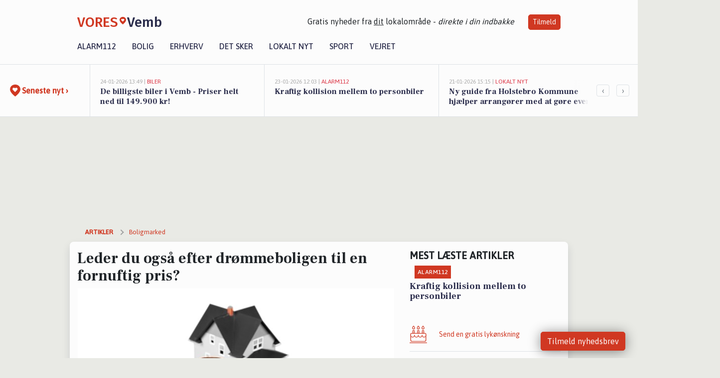

--- FILE ---
content_type: text/html; charset=utf-8
request_url: https://vores-vemb.dk/a/leder-du-ogsaa-efter-droemmeboligen-til-en-fornuftig-pris/7be99793-eccb-48f6-9930-a74919581764
body_size: 16956
content:


<!DOCTYPE html>
<html lang="da">
<head>
    <meta charset="utf-8" />
    <meta name="viewport" content="width=device-width, initial-scale=1.0" />
    <title>Leder du ogs&#xE5; efter dr&#xF8;mmeboligen til en fornuftig pris? | VORES Vemb</title>
    
    <link href='https://fonts.gstatic.com' rel='preconnect' crossorigin>
<link href='https://assets.vorescdn.dk' rel='preconnect' crossorigin>
    <link rel="manifest" href="/manifest.json">
        <meta name="description" content="Leder du ogs&#xE5; efter dr&#xF8;mmeboligen til en fornuftig pris?" />


    <link rel="canonical" href="https://vores-vemb.dk/a/leder-du-ogsaa-efter-droemmeboligen-til-en-fornuftig-pris/7be99793-eccb-48f6-9930-a74919581764">


<meta property="fb:app_id" content="603210533761694" />
    <meta property="fb:pages" content="100726588203156" />
        <meta property="og:type" content="article" />
        <meta property="og:image" content="https://assets.vorescdn.dk/vores-by/c58a5ab6-2fb9-41f4-b172-2ad288f37b8d.jpg?width=1200&amp;height=630&amp;mode=pad&amp;bgcolor=FFFFFF&amp;scale=both" />
        <meta property="article:published_date" content="2023-05-31T07:38:08" />
        <meta property="article:author" content="S&#xF8;ren Schr&#xF8;der Rasmussen " />

    <script type="application/ld+json">
        {"@context":"https://schema.org","@type":"NewsArticle","mainEntityOfPage":{"@type":"WebPage","@id":"https://vores-vemb.dk/a/leder-du-ogsaa-efter-droemmeboligen-til-en-fornuftig-pris/7be99793-eccb-48f6-9930-a74919581764"},"headline":"Leder du også efter drømmeboligen til en fornuftig pris?","image":["https://assets.vorescdn.dk/vores-by/c58a5ab6-2fb9-41f4-b172-2ad288f37b8d.jpg"],"datePublished":"2023-05-31T07:38:08","dateModified":null,"author":{"@type":"Person","name":"Søren Schrøder Rasmussen "},"publisher":{"@type":"Organization","name":"VORES Vemb","logo":{"@type":"ImageObject","url":"https://vores-vemb.dk/img/logo/site_square.png"}}}
    </script>



    <meta name="facebook-domain-verification" content="851paqhsle8tqfuupsv64xcg1yd2rv" />

    
<link rel="icon" type="image/png" href="/img/icons/icon-152x152.png" />
<link rel="apple-touch-icon" type="image/png" href="/favicon.png" />

<link rel="preload" as="style" href="https://fonts.googleapis.com/css?family=Frank&#x2B;Ruhl&#x2B;Libre:400,700|Asap:400,500|Fira&#x2B;Sans:500|Merriweather:400&amp;display=swap">
<link href="https://fonts.googleapis.com/css?family=Frank&#x2B;Ruhl&#x2B;Libre:400,700|Asap:400,500|Fira&#x2B;Sans:500|Merriweather:400&amp;display=swap" rel="stylesheet" />

<link rel="preload" as="style" href="/dist/main.css?v=4lVlcf_nVVhS9k3-PzDma9gPCqVzZa-xwe6Z3nUGu-A">
<link rel="stylesheet" href="/dist/main.css?v=4lVlcf_nVVhS9k3-PzDma9gPCqVzZa-xwe6Z3nUGu-A" />
        <script type="text/javascript">
        window.dataLayer = window.dataLayer || [];
        window.dataLayer.push({
            dlv_page_type: "artikel_vip",
            dlv_category: "Boligmarked",
            dlv_source: "Boliga.dk"
        });
    </script>

    
    
<script>
var voresConfiguration = {"modules":["floating-subscribe"],"site":{"name":"Vemb","siteName":"VORES Vemb","hostname":"vores-vemb.dk","facebookPageId":100726588203156,"instagramHandle":""},"bannerPlaceholder":{"salesEmail":"salg@voresdigital.dk?subject=Henvendelse fra VORES Vemb","logo":"https://assets.vorescdn.dk/remote/vores-vemb.dk/img/logo/site.png?width=250"},"facebookAppId":"603210533761694","googleSignInClientId":"643495767278-bqenl96m5li36d9c3e1a1ujch1giorgn.apps.googleusercontent.com","products":{"groceryPlusProductId":"832729fc-0197-4a09-a829-2ad24ec33c74"},"csrf":"CfDJ8FuIb0WNFg9DhYJimJMeEWjOAXldfCPs-9wn3xHJBIPTQ_nEnqTM6SlLRB02sMZSrIQl-S0pWJO-5nzdkeSufWC51cIZE8LtIjl5LBbnb8QvUL--Ul3jaKyu4cfnMKJL4zWAImrAgmulJo0_z9mya70","gtmId":"GTM-PMFG7C7"}
</script>

<script src="/dist/essentials-bundle.js?v=hjEg4_jAEA1nYcyRynaMY4wTMfjlzT6aiRLaBhOhzEo" defer></script>
    
<script type="text/javascript">
var utag_data = {
}
</script>
<!-- Loading script asynchronously -->
<script type="text/javascript">
    (function(a,b,c,d){
    a='//tags.tiqcdn.com/utag/jysk-fynske-medier/partners/prod/utag.js';
    b=document;c='script';d=b.createElement(c);d.src=a;d.type='text/java'+c;d.async=true;
    a=b.getElementsByTagName(c)[0];a.parentNode.insertBefore(d,a);
    })();
</script>


<script async='async' src='//macro.adnami.io/macro/hosts/adsm.macro.voresdigital.dk.js'></script>


<script src="//zrzzqdBnFEBxKXGb4.ay.delivery/manager/zrzzqdBnFEBxKXGb4" type="text/javascript" referrerpolicy="no-referrer-when-downgrade"></script>


<script>window.googletag = window.googletag || {cmd: []};</script>
<script>
    googletag.cmd.push(function(){
        googletag.pubads().setTargeting('vd_page', "vores-vemb.dk");
googletag.pubads().setTargeting('vd_category', "boligmarked");googletag.pubads().setTargeting('vd_type', "artikel_vip");    });
</script>
</head>
<body>
    

<div class="d-flex flex-column">
    

<header class="" id="header">
    <nav class="navbar navbar-expand-md navbar-light sticky ">
        <div class="container">
            <div class="d-flex flex-wrap align-items-center w-100 justify-content-between">
                    <a class="logo" href="/">
        <span>VORES</span><div class="logo-icon"><img alt="" src="/img/logo/homeheart.svg" aria-hidden="true" /></div><span>Vemb</span>
                    </a>
                    <burger-menu></burger-menu>
                    <div class="d-none d-lg-block">
                        <span>Gratis nyheder fra <u>dit</u> lokalområde - <i>direkte i din indbakke</i></span>
                        <button onclick="vmh.showSubscribeModal('Header')" class="ml-4 btn btn-sm btn-primary">Tilmeld</button>
                    </div>
            </div>
                <div class="d-flex flex-wrap align-items-center">
                    
                    <div class="collapse navbar-collapse text-right text-md-center" id="navbarMenu">
                        <ul class="navbar-nav mr-auto mt-2 mt-lg-0">

                            <li class="nav-item">
                                <a class="nav-link" href="/alarm112">
                                    Alarm112
                                </a>
                            </li>
                            <li class="nav-item">
                                <a class="nav-link" href="/bolig">
                                    Bolig
                                </a>
                            </li>
                            <li class="nav-item" site="Site">
                                <a class="nav-link" href="/erhverv">
                                    Erhverv
                                </a>
                            </li>
                            <li class="nav-item">
                                <a class="nav-link" href="/detsker">
                                    Det sker
                                </a>
                            </li>
                            <li class="nav-item">
                                <a class="nav-link" href="/lokaltnyt">
                                    Lokalt nyt
                                </a>
                            </li>
                            <li class="nav-item">
                                <a class="nav-link" href="/sport">
                                    Sport
                                </a>
                            </li>
                            <li class="nav-item align-middle">
                                
                            </li>
                            <li class="nav-item align-middle">
                                <a class="nav-link align-items-center" href="/vejret">
                                    Vejret
                                </a>
                            </li>
                        </ul>
                    </div>
                </div>
        </div>
    </nav>
</header>
    <div class="d-flex flex-column flex-grow-1">
        <div class="flex-grow-1">
                
<div class="news-bar">
    <!-- Label section -->
    <div class="news-bar-label">
        <a class="article-icon" href="/artikler">
            <b class="news-title">Seneste nyt &rsaquo;</b>
        </a>
    </div>

    <!-- News slider section -->
    <div class="news-slider">
            <a class="article-link" href="/artikler?contentId=e4d71123-cdf9-4329-ad5d-15006d0bc96b" ga-track-kpi="" data-action="click_article" data-itemid="e4d71123-cdf9-4329-ad5d-15006d0bc96b" data-itemtype="Content" data-itemcategory="Biler" data-placement="1" data-container="news_bar_preview">
                <div class="news-bar-item" ga-track-impression="" data-itemid="e4d71123-cdf9-4329-ad5d-15006d0bc96b" data-itemtype="Content" data-itemcategory="Biler" data-placement="1" data-container="news_bar_preview">
                    <div class="timeago">24-01-2026 13:49 | </div>
                    <div class="category">Biler</div>
                    <b class="news-title">De billigste biler i Vemb - Priser helt ned til 149.900 kr!</b>
                </div>
            </a>
            <a class="article-link" href="/artikler?contentId=79abc630-0570-477b-885b-e9bac4582540" ga-track-kpi="" data-action="click_article" data-itemid="79abc630-0570-477b-885b-e9bac4582540" data-itemtype="Content" data-itemcategory="Alarm112" data-placement="2" data-container="news_bar_preview">
                <div class="news-bar-item" ga-track-impression="" data-itemid="79abc630-0570-477b-885b-e9bac4582540" data-itemtype="Content" data-itemcategory="Alarm112" data-placement="2" data-container="news_bar_preview">
                    <div class="timeago">23-01-2026 12:03 | </div>
                    <div class="category">Alarm112</div>
                    <b class="news-title">Kraftig kollision mellem to personbiler</b>
                </div>
            </a>
            <a class="article-link" href="/artikler?contentId=1cacc73a-c295-499d-8716-65f985dda4ad" ga-track-kpi="" data-action="click_article" data-itemid="1cacc73a-c295-499d-8716-65f985dda4ad" data-itemtype="Content" data-itemcategory="Lokalt nyt" data-placement="3" data-container="news_bar_preview">
                <div class="news-bar-item" ga-track-impression="" data-itemid="1cacc73a-c295-499d-8716-65f985dda4ad" data-itemtype="Content" data-itemcategory="Lokalt nyt" data-placement="3" data-container="news_bar_preview">
                    <div class="timeago">21-01-2026 15:15 | </div>
                    <div class="category">Lokalt nyt</div>
                    <b class="news-title">Ny guide fra Holstebro Kommune hj&#xE6;lper arrang&#xF8;rer med at g&#xF8;re events mere klimavenlige</b>
                </div>
            </a>
            <a class="article-link" href="/artikler?contentId=52c7b0f6-4c31-4245-b36b-4adc18317c21" ga-track-kpi="" data-action="click_article" data-itemid="52c7b0f6-4c31-4245-b36b-4adc18317c21" data-itemtype="Content" data-itemcategory="Boligmarked" data-placement="4" data-container="news_bar_preview">
                <div class="news-bar-item" ga-track-impression="" data-itemid="52c7b0f6-4c31-4245-b36b-4adc18317c21" data-itemtype="Content" data-itemcategory="Boligmarked" data-placement="4" data-container="news_bar_preview">
                    <div class="timeago">21-01-2026 13:00 | </div>
                    <div class="category">Boligmarked</div>
                    <b class="news-title">Top 6 over dyreste boliger til salg i Vemb. Priser op til 3.345.000 kr</b>
                </div>
            </a>
            <a class="article-link" href="/artikler?contentId=413b0e49-ba1c-4186-b56e-540d3784f662" ga-track-kpi="" data-action="click_article" data-itemid="413b0e49-ba1c-4186-b56e-540d3784f662" data-itemtype="Content" data-itemcategory="Alarm112" data-placement="5" data-container="news_bar_preview">
                <div class="news-bar-item" ga-track-impression="" data-itemid="413b0e49-ba1c-4186-b56e-540d3784f662" data-itemtype="Content" data-itemcategory="Alarm112" data-placement="5" data-container="news_bar_preview">
                    <div class="timeago">21-01-2026 12:03 | </div>
                    <div class="category">Alarm112</div>
                    <b class="news-title">Drabssag fra Holstebro asylcenter i retten</b>
                </div>
            </a>
            <a class="article-link" href="/artikler?contentId=23c9e8bc-228a-46ce-a030-0196a3b1cea1" ga-track-kpi="" data-action="click_article" data-itemid="23c9e8bc-228a-46ce-a030-0196a3b1cea1" data-itemtype="Content" data-itemcategory="Lokalt nyt" data-placement="6" data-container="news_bar_preview">
                <div class="news-bar-item" ga-track-impression="" data-itemid="23c9e8bc-228a-46ce-a030-0196a3b1cea1" data-itemtype="Content" data-itemcategory="Lokalt nyt" data-placement="6" data-container="news_bar_preview">
                    <div class="timeago">20-01-2026 09:16 | </div>
                    <div class="category">Lokalt nyt</div>
                    <b class="news-title">Stadionhallen i Holstebro f&#xE5;r st&#xF8;tte til modernisering og deltager i landsd&#xE6;kkende kampagne for fremtidens idr&#xE6;tshaller</b>
                </div>
            </a>
            <a class="article-link" href="/artikler?contentId=3396baa6-d70b-4f8e-88a2-926d00e98acb" ga-track-kpi="" data-action="click_article" data-itemid="3396baa6-d70b-4f8e-88a2-926d00e98acb" data-itemtype="Content" data-itemcategory="Lokalt nyt" data-placement="7" data-container="news_bar_preview">
                <div class="news-bar-item" ga-track-impression="" data-itemid="3396baa6-d70b-4f8e-88a2-926d00e98acb" data-itemtype="Content" data-itemcategory="Lokalt nyt" data-placement="7" data-container="news_bar_preview">
                    <div class="timeago">19-01-2026 11:22 | </div>
                    <div class="category">Lokalt nyt</div>
                    <b class="news-title">Sportsgalla 2025 hylder Holstebros sportsstjerner med prisfest, underholdning og gratis billetter</b>
                </div>
            </a>
            <a class="article-link" href="/artikler?contentId=43f4b75d-0af6-4453-bd21-e57e2bdb01b4" ga-track-kpi="" data-action="click_article" data-itemid="43f4b75d-0af6-4453-bd21-e57e2bdb01b4" data-itemtype="Content" data-itemcategory="Lokalt nyt" data-placement="8" data-container="news_bar_preview">
                <div class="news-bar-item" ga-track-impression="" data-itemid="43f4b75d-0af6-4453-bd21-e57e2bdb01b4" data-itemtype="Content" data-itemcategory="Lokalt nyt" data-placement="8" data-container="news_bar_preview">
                    <div class="timeago">19-01-2026 09:16 | </div>
                    <div class="category">Lokalt nyt</div>
                    <b class="news-title">Holstebros sidste postkasse s&#xE6;ttes p&#xE5; auktion til fordel for Danmarks Indsamling 2026</b>
                </div>
            </a>
            <a class="article-link" href="/artikler?contentId=b9498042-7dfd-42c3-9b4c-471f477c8bf8" ga-track-kpi="" data-action="click_article" data-itemid="b9498042-7dfd-42c3-9b4c-471f477c8bf8" data-itemtype="Content" data-itemcategory="Boligmarked" data-placement="9" data-container="news_bar_preview">
                <div class="news-bar-item" ga-track-impression="" data-itemid="b9498042-7dfd-42c3-9b4c-471f477c8bf8" data-itemtype="Content" data-itemcategory="Boligmarked" data-placement="9" data-container="news_bar_preview">
                    <div class="timeago">18-01-2026 15:01 | </div>
                    <div class="category">Boligmarked</div>
                    <b class="news-title">Big&#xE5;rdsvej 51 i Vemb er solgt for 745.000 - se k&#xF8;beren og 2 andre solgte boliger</b>
                </div>
            </a>
            <a class="article-link" href="/artikler?contentId=a2f2cec3-2f78-45bd-ab82-4b02e32c2a9f" ga-track-kpi="" data-action="click_article" data-itemid="a2f2cec3-2f78-45bd-ab82-4b02e32c2a9f" data-itemtype="Content" data-itemcategory="Boligmarked" data-placement="10" data-container="news_bar_preview">
                <div class="news-bar-item" ga-track-impression="" data-itemid="a2f2cec3-2f78-45bd-ab82-4b02e32c2a9f" data-itemtype="Content" data-itemcategory="Boligmarked" data-placement="10" data-container="news_bar_preview">
                    <div class="timeago">18-01-2026 10:00 | </div>
                    <div class="category">Boligmarked</div>
                    <b class="news-title">Vestergade 12 er til salg for kun 275.000 kr.: Se de billigste boliger til salg i Vemb her</b>
                </div>
            </a>
    </div>

        <!-- Navigation section -->
        <div class="news-bar-navigation">
            <button class="btn btn-outline-secondary" onclick="scrollNewsBar(-350)">&lsaquo;</button>
            <button class="btn btn-outline-secondary" onclick="scrollNewsBar(350)">&rsaquo;</button>
        </div>
</div>
            <div class="container pt-3">
                            <div class="step_sticky step_sticky_left">
    <div data-ay-manager-id="div-gpt-ad-sticky_1">
        <script type="text/javascript">
            window.ayManagerEnv = window.ayManagerEnv || { cmd : []};
            window.ayManagerEnv.cmd.push(function() {
                ayManagerEnv.display("div-gpt-ad-sticky_1");
            });
        </script>
    </div>
</div>
                            <div class="step_sticky step_sticky_right">
    <div data-ay-manager-id="div-gpt-ad-sticky_2">
        <script type="text/javascript">
            window.ayManagerEnv = window.ayManagerEnv || { cmd : []};
            window.ayManagerEnv.cmd.push(function() {
                ayManagerEnv.display("div-gpt-ad-sticky_2");
            });
        </script>
    </div>
</div>
                            
<div class="step_billboard">
    <div data-ay-manager-id="div-gpt-ad-billboard_1">
        <script type="text/javascript">
            window.ayManagerEnv = window.ayManagerEnv || { cmd : []};
            window.ayManagerEnv.cmd.push(function() {
                ayManagerEnv.display("div-gpt-ad-billboard_1");
            });
        </script>
    </div>
</div>
                

<div class="vip-page my-3">
    <div class="row">
        <div class="container">

                
    <div class="row breadcrumbs py-2">
        <div class="col">
            <ol itemscope itemtype="http://schema.org/BreadcrumbList" class="list-unstyled my-0 col d-flex">
                <li itemprop="itemListElement" itemscope itemtype="http://schema.org/ListItem">
                    <a href="/artikler" itemid="/artikler" class="section" itemscope itemtype="http://schema.org/Thing" itemprop="item">
                        <span itemprop="name">Artikler</span>
                    </a>
                    <meta itemprop="position" content="1" />
                </li>
                    <li class="" itemprop="itemListElement" itemscope itemtype="http://schema.org/ListItem">
                            <a href="/artikler/boligmarked" itemid="/artikler/boligmarked" itemscope itemtype="http://schema.org/Thing" itemprop="item">
                                <span itemprop="name">Boligmarked</span>
                            </a>
                        <meta itemprop="position" content="2" />
                    </li>
                    <li class="sr-only" itemprop="itemListElement" itemscope itemtype="http://schema.org/ListItem">
                            <span itemid="/a/leder-du-ogsaa-efter-droemmeboligen-til-en-fornuftig-pris/7be99793-eccb-48f6-9930-a74919581764" itemscope itemtype="http://schema.org/Thing" itemprop="item">
                                <span itemprop="name">Leder du ogs&#xE5; efter dr&#xF8;mmeboligen til en fornuftig pris?</span>
                            </span>
                        <meta itemprop="position" content="3" />
                    </li>
            </ol>
        </div>
    </div>

        </div>
    </div>


    <div class="row">
        <div class="container bg-white shadow pb-4 default-container-padding">
            <div class="row mt-3">
                <div class="col-12 col-lg-8">
                    <article id="7be99793-eccb-48f6-9930-a74919581764" class="propertyauctionarticle desktop" data-id="7be99793-eccb-48f6-9930-a74919581764"
         data-category="Boligmarked" data-assets='[{"id":"c58a5ab6-2fb9-41f4-b172-2ad288f37b8d","width":1250,"height":800}]'>
    <h1>
        Leder du ogs&#xE5; efter dr&#xF8;mmeboligen til en fornuftig pris?
    </h1>


            <div class="cover-img-container">
                <img class="cover-img" src="https://assets.vorescdn.dk/vores-by/c58a5ab6-2fb9-41f4-b172-2ad288f37b8d.jpg?width=635&amp;height=357&amp;mode=pad&amp;bgcolor=FFFFFF&amp;scale=both" srcset="https://assets.vorescdn.dk/vores-by/c58a5ab6-2fb9-41f4-b172-2ad288f37b8d.jpg?width=1270&amp;height=714&amp;mode=pad&amp;bgcolor=FFFFFF&amp;scale=both 2x, https://assets.vorescdn.dk/vores-by/c58a5ab6-2fb9-41f4-b172-2ad288f37b8d.jpg?width=635&amp;height=357&amp;mode=pad&amp;bgcolor=FFFFFF&amp;scale=both 1x" data-assetid="c58a5ab6-2fb9-41f4-b172-2ad288f37b8d" />
               
            </div>
    <div class="col-12 d-flex editor py-2 mt-1 mb-1 border-bottom border-top pl-0 align-items-center">
            <img alt="Profilbillede" class="mr-3 flex-shrink-0 rounded-circle" width="50" height="50" data-src="https://assets.vorescdn.dk/vores-by/8514502d-ff0e-45bd-ad61-27942d146e0a.jpg?width=50&amp;height=50&amp;mode=crop" data-srcset="https://assets.vorescdn.dk/vores-by/8514502d-ff0e-45bd-ad61-27942d146e0a.jpg?width=100&amp;height=100&amp;mode=crop 2x, https://assets.vorescdn.dk/vores-by/8514502d-ff0e-45bd-ad61-27942d146e0a.jpg?width=50&amp;height=50&amp;mode=crop 1x" data-assetid="8514502d-ff0e-45bd-ad61-27942d146e0a" />
            <div class="d-flex flex-column justify-content-center">
                <span class="article-author">S&#xF8;ren Schr&#xF8;der Rasmussen </span>
            </div>
            <div class="d-flex flex-wrap justify-content-end align-items-center" style="margin-left: auto;">

                
<a class="btn btn-sm btn-primary d-flex align-items-center justify-content-center" id="shareLinkBtn" style="white-space: nowrap" title="Del på Facebook" onclick="vmh.shareLink('https%3A%2F%2Fvores-vemb.dk%2Fa%2Fleder-du-ogsaa-efter-droemmeboligen-til-en-fornuftig-pris%2F7be99793-eccb-48f6-9930-a74919581764')">
	Del artikel <img alt="Del på facebook" class="ml-2" style="height: 18px;width: 18px;" src="/img/icons/icon-share-white.svg" />
</a>


            </div>
    </div>
    <div class="d-flex flex-wrap justify-content-between">
            <div>
                <img src="/img/icons/clock-icon.svg" alt="dato" style="height: 11px; width: 11px" />
                <time itemprop="dateCreated datePublished"
                      datetime="2023-05-31T05:38:08Z"
                      class="text-muted">
                    Onsdag d. 31. maj 2023 - kl. 07:38
                </time>
            </div>
    </div>
    <br />

    <div class="article-content">
        
        

<p>
	Her får du muligheden for at få fingeren på pulsen i markedet for tvangsauktioner og se de udvalgte boliger fra den kommende auktionsliste i Vemb.
</p>
<p>
	<strong>
		Den auktionerede bolig er en Villa i Vemb sat på tvangsauktion.
	</strong>
</p>
<p>
	Villaen	har en offentlighed ejendomsværdi på 310.000 kr og ønsker du at byde, skal du møde op til tvangsauktionen den 7. juni i Fogedretten i Holstebro.
</p>
<p>
	Viser det sig, at denne villa bliver solgt i en almindelig frihandel eller, at ejeren indgår en aftale med panthaverne, inden tvangsauktionen afholdes, bliver tvangsauktionen aflyst.
</p>

<p>
		Den 16. maj blev denne villa annonceret i Statstidende på Tvangsauktioner.dk.<br />
	Ønsker du yderligere oplysninger og materiale om ejendommen, finder du det <a href="https://www.boliga.dk/bolig/1993878" target="_blank" rel="noopener">her</a>.
</p>
<p>
	Bemærk de andre, særlige regler, når man byder på en tvangsauktion. For eksempel skal man, udover boligprisen, også betale en del af købesummen.
</p>
<p>
	Er du i tvivl om, hvordan det foregår, kan du læse mere <a href="https://www.boliga.dk/artikel/undgaa-faldgruberne-saadan-handler-du-paa-tvangsauktion" target="_blank" rel="noopener">her</a>
</p>

    </div>
    
            <div class="d-flex flex-wrap justify-content-between">
                <small class="text-muted">Denne artikel er skrevet af S&#xF8;ren Schr&#xF8;der Rasmussen  og data er automatisk hentet fra eksterne kilder, herunder Boliga.dk.</small>
            </div>


        <div class="d-flex flex-wrap justify-content-between">
                <small class="text-muted">Kilde: <a target="_blank" href="https://boliga.dk">Boliga.dk</a></small>
        </div>




        
    <div class="d-flex justify-content-center py-3 pb-5 w-100">
        <a class="b4nn3r w300_h160"
           aria-hidden="true"
           title="Reklame"
           href="https://www.lagersalg.com/?utm_source=vores-vemb.dk&amp;utm_medium=banner"
           rel="noopener nofollow"
           target="_blank"
           data-background="https://assets.vorescdn.dk/vores-by/d19e68de-c90f-4037-8a36-804ae5516b95.jpg?width=300&amp;height=160&amp;mode=crop&amp;bgcolor=FFFFFF"
           data-backgroundretina="https://assets.vorescdn.dk/vores-by/d19e68de-c90f-4037-8a36-804ae5516b95.jpg?width=600&amp;height=320&amp;mode=crop&amp;bgcolor=FFFFFF"
           data-id="ad99ed60-9348-4794-a9e8-2452d117975e"
           data-track="True"
           data-allowduplicates="False"
           data-onlyshowbannersfrombusinesseswithproductid="">
        </a>

</div>

</article>

                    <div class="row justify-content-center border-top py-3">
                        <div class="col-md-6 col-sm my-2">
                            <email-signup-widget 
    data-location="Article" 
    ></email-signup-widget>
                        </div>
                    </div>

                </div>
                <div class="col-12 col-lg-4 order-2 order-md-1">
                    
                        <div>
                                <h5 class="text-uppercase font-weight-bold pb-3">Mest læste artikler</h5>
        <div class="row pb-3 mb-3">
            <div class="col">
                

<a class="top-story article-link h-100" href="/a/kraftig-kollision-mellem-to-personbiler/79abc630-0570-477b-885b-e9bac4582540" ga-track-impression="" data-itemid="79abc630-0570-477b-885b-e9bac4582540" data-itemtype="Content" data-itemcategory="Alarm112" data-container="medium_article_preview" ga-track-kpi="" data-action="click_article">
    <div class="top-story-header">
        <div class="img-container">
            <div class="img-bg " data-background="https://assets.vorescdn.dk:443/vores-intet-foto.png?width=300&amp;height=169&amp;mode=max&amp;bgcolor=FFFFFF&amp;quality=90&amp;c.focus=faces" data-backgroundretina="https://assets.vorescdn.dk:443/vores-intet-foto.png?width=600&amp;height=338&amp;mode=max&amp;bgcolor=FFFFFF&amp;quality=90&amp;c.focus=faces">
            </div>
        </div>

        <div class="categories">   
                <div class="category">Alarm112</div>
        </div>
        
    </div>

    <h2 class="mt-3 mb-0">Kraftig kollision mellem to personbiler</h2>
</a>
            </div>
        </div>

                        </div>
                    
                    <div class="w-100 border-bottom py-3">
                        <a class="d-flex align-items-center cta" href="/brugerindhold/opret-lykoenskning">
                            <img class="mr-4" alt="lykønskning" src="/img/icons/icon-lykkeoenskning.svg" />
                            <span class="flex-grow-1">
                                Send en gratis lykønskning
                            </span>
                        </a>
                    </div>
                    <div class="w-100 border-bottom py-3">
                        <a class="d-flex align-items-center cta" href="/opret-mindeside">
                            <img class="mr-4" alt="mindeord" src="/img/icons/icon-mindeord.svg" />
                            <span class="flex-grow-1">
                                Opret mindeside
                            </span>
                        </a>
                    </div>
                    <div class="w-100 py-3">
                        <a class="d-flex align-items-center cta" href="/brugerindhold/opret-nyhed">
                            <img class="mr-4" alt="læserbidrag" src="/img/icons/icon-laeserbidrag.svg" />
                            <span class="flex-grow-1">
                                Indsend dit læserbidrag
                            </span>
                        </a>
                    </div>
                    <facebook-carousel data-breakpoints='{
                  "540": {
                    "slidesPerView": 2
                  },
                  "758": {
                    "slidesPerView": 3
                  },
                  "960": {
                    "slidesPerView": 1
                  }
                }'
                    data-container="facebook_post_carousel"></facebook-carousel>
                    <div class="mb-3">
                        <div class="w-100 d-flex justify-content-center border-bottom py-4">
        <div class="b4nn3r lazy w300_h160"
             data-size="w300_h160"
             data-placement=""
             data-allowplaceholder="False"
             data-onlyshowbannersfrombusinesseswithproductid="">
        </div>

</div>
                    </div>
                        
<div class="step_rectangle">
    <div data-ay-manager-id="div-gpt-ad-rectangle_1">
        <script type="text/javascript">
            window.ayManagerEnv = window.ayManagerEnv || { cmd : []};
            window.ayManagerEnv.cmd.push(function() {
                ayManagerEnv.display("div-gpt-ad-rectangle_1");
            });
        </script>
    </div>
</div>
                </div>
                    <div class="col-12 order-1 order-md-2">
                            
<div class="step_billboard">
    <div data-ay-manager-id="div-gpt-ad-billboard_2">
        <script type="text/javascript">
            window.ayManagerEnv = window.ayManagerEnv || { cmd : []};
            window.ayManagerEnv.cmd.push(function() {
                ayManagerEnv.display("div-gpt-ad-billboard_2");
            });
        </script>
    </div>
</div>
                    </div>
                <div class="col-12 order-3 order-md-3">
                    <div class="row mt-3">
                        <div class="col-12 col-lg-8">
                            
<div class="article-stream" style="padding-right: 5px; padding-left: 5px">
    
    <div class="mb-5">
        <div class="row">
            <div class="col">
                

<a class="cover-story article-link desktop" href="/a/de-billigste-biler-i-vemb-priser-helt-ned-til-149900-kr/e4d71123-cdf9-4329-ad5d-15006d0bc96b" ga-track-impression="" data-itemid="e4d71123-cdf9-4329-ad5d-15006d0bc96b" data-itemtype="Content" data-itemcategory="Biler" data-container="big_article_preview" ga-track-kpi="" data-action="click_article">
    <div class="cover-story-header">
        <div class="img-container">
            <div class="img-bg " style="background-image: url(https://assets.vorescdn.dk/vores-by/363f004b-da4b-4541-9aab-a36ffa988659.jpg?width=630&amp;height=354&amp;mode=max&amp;bgcolor=FFFFFF&amp;c.focus=faces);" data-assetid="363f004b-da4b-4541-9aab-a36ffa988659">
            </div>
        </div>

        <div class="categories">
                <div class="category">Biler</div>
        </div>        
    </div>

    <h2 class="h1 mt-3">De billigste biler i Vemb - Priser helt ned til 149.900 kr!</h2>
</a>
            </div>
        </div>
    </div>


    
    <div class="mb-5">
        <div class="row ">
            <div class="col-6" style="padding-right: 10px">
                

<a class="top-story article-link h-100" href="/a/ny-guide-fra-holstebro-kommune-hjaelper-arrangoerer-med-at-goere-events-mere-klimavenlige/1cacc73a-c295-499d-8716-65f985dda4ad" ga-track-impression="" data-itemid="1cacc73a-c295-499d-8716-65f985dda4ad" data-itemtype="Content" data-itemcategory="Lokalt nyt" data-container="medium_article_preview" ga-track-kpi="" data-action="click_article">
    <div class="top-story-header">
        <div class="img-container">
            <div class="img-bg " data-background="https://assets.vorescdn.dk/vores-by/a6107a67-b155-4a4a-890b-0a3034c3de1b.jpg?width=300&amp;height=169&amp;mode=max&amp;bgcolor=FFFFFF&amp;quality=90&amp;c.focus=faces" data-backgroundretina="https://assets.vorescdn.dk/vores-by/a6107a67-b155-4a4a-890b-0a3034c3de1b.jpg?width=600&amp;height=338&amp;mode=max&amp;bgcolor=FFFFFF&amp;quality=90&amp;c.focus=faces" data-assetid="a6107a67-b155-4a4a-890b-0a3034c3de1b">
            </div>
        </div>

        <div class="categories">   
                <div class="category">Lokalt nyt</div>
        </div>
        
    </div>

    <h2 class="mt-3 mb-0">Ny guide fra Holstebro Kommune hj&#xE6;lper arrang&#xF8;rer med at g&#xF8;re events mere klimavenlige</h2>
</a>
            </div>
            <div class="col-6" style="padding-left: 10px">
                

<a class="top-story article-link h-100" href="/a/top-6-over-dyreste-boliger-til-salg-i-vemb-priser-op-til-3345000-kr/52c7b0f6-4c31-4245-b36b-4adc18317c21" ga-track-impression="" data-itemid="52c7b0f6-4c31-4245-b36b-4adc18317c21" data-itemtype="Content" data-itemcategory="Boligmarked" data-container="medium_article_preview" ga-track-kpi="" data-action="click_article">
    <div class="top-story-header">
        <div class="img-container">
            <div class="img-bg " data-background="https://assets.vorescdn.dk/vores-by/2c675742-96de-4688-befe-38c99d5461e3.jpg?width=300&amp;height=169&amp;mode=max&amp;bgcolor=FFFFFF&amp;quality=90&amp;c.focus=faces" data-backgroundretina="https://assets.vorescdn.dk/vores-by/2c675742-96de-4688-befe-38c99d5461e3.jpg?width=600&amp;height=338&amp;mode=max&amp;bgcolor=FFFFFF&amp;quality=90&amp;c.focus=faces" data-assetid="2c675742-96de-4688-befe-38c99d5461e3">
            </div>
        </div>

        <div class="categories">   
                <div class="category">Boligmarked</div>
        </div>
        
    </div>

    <h2 class="mt-3 mb-0">Top 6 over dyreste boliger til salg i Vemb. Priser op til 3.345.000 kr</h2>
</a>
            </div>
        </div>
    </div>


    
    <div class="mb-5">
        <div class="row ">
            <div class="col-6" style="padding-right: 10px">
                

<a class="top-story article-link h-100" href="/a/stadionhallen-i-holstebro-faar-stoette-til-modernisering-og-deltager-i-landsdaekkende-kampagne-for-fremtidens-idraetshaller/23c9e8bc-228a-46ce-a030-0196a3b1cea1" ga-track-impression="" data-itemid="23c9e8bc-228a-46ce-a030-0196a3b1cea1" data-itemtype="Content" data-itemcategory="Lokalt nyt" data-container="medium_article_preview" ga-track-kpi="" data-action="click_article">
    <div class="top-story-header">
        <div class="img-container">
            <div class="img-bg " data-background="https://assets.vorescdn.dk/vores-by/1cf8c45f-bd32-4f89-86b0-caf3e8b49c92.jpg?width=300&amp;height=169&amp;mode=max&amp;bgcolor=FFFFFF&amp;quality=90&amp;c.focus=faces" data-backgroundretina="https://assets.vorescdn.dk/vores-by/1cf8c45f-bd32-4f89-86b0-caf3e8b49c92.jpg?width=600&amp;height=338&amp;mode=max&amp;bgcolor=FFFFFF&amp;quality=90&amp;c.focus=faces" data-assetid="1cf8c45f-bd32-4f89-86b0-caf3e8b49c92">
            </div>
        </div>

        <div class="categories">   
                <div class="category">Lokalt nyt</div>
        </div>
        
    </div>

    <h2 class="mt-3 mb-0">Stadionhallen i Holstebro f&#xE5;r st&#xF8;tte til modernisering og deltager i landsd&#xE6;kkende kampagne for fremtidens idr&#xE6;tshaller</h2>
</a>
            </div>
            <div class="col-6" style="padding-left: 10px">
                

<a class="top-story article-link h-100" href="/a/sportsgalla-2025-hylder-holstebros-sportsstjerner-med-prisfest-underholdning-og-gratis-billetter/3396baa6-d70b-4f8e-88a2-926d00e98acb" ga-track-impression="" data-itemid="3396baa6-d70b-4f8e-88a2-926d00e98acb" data-itemtype="Content" data-itemcategory="Lokalt nyt" data-container="medium_article_preview" ga-track-kpi="" data-action="click_article">
    <div class="top-story-header">
        <div class="img-container">
            <div class="img-bg " data-background="https://assets.vorescdn.dk/vores-by/55770ea6-2f7c-4fbc-83a8-4f6850ead4f5.jpg?width=300&amp;height=169&amp;mode=max&amp;bgcolor=FFFFFF&amp;quality=90&amp;c.focus=faces" data-backgroundretina="https://assets.vorescdn.dk/vores-by/55770ea6-2f7c-4fbc-83a8-4f6850ead4f5.jpg?width=600&amp;height=338&amp;mode=max&amp;bgcolor=FFFFFF&amp;quality=90&amp;c.focus=faces" data-assetid="55770ea6-2f7c-4fbc-83a8-4f6850ead4f5">
            </div>
        </div>

        <div class="categories">   
                <div class="category">Lokalt nyt</div>
        </div>
        
    </div>

    <h2 class="mt-3 mb-0">Sportsgalla 2025 hylder Holstebros sportsstjerner med prisfest, underholdning og gratis billetter</h2>
</a>
            </div>
        </div>
    </div>

    
    <div class="mb-5">
        <div class="row ">
            <div class="col-6" style="padding-right: 10px">
                

<a class="top-story article-link h-100" href="/a/holstebros-sidste-postkasse-saettes-paa-auktion-til-fordel-for-danmarks-indsamling-2026/43f4b75d-0af6-4453-bd21-e57e2bdb01b4" ga-track-impression="" data-itemid="43f4b75d-0af6-4453-bd21-e57e2bdb01b4" data-itemtype="Content" data-itemcategory="Lokalt nyt" data-container="medium_article_preview" ga-track-kpi="" data-action="click_article">
    <div class="top-story-header">
        <div class="img-container">
            <div class="img-bg " data-background="https://assets.vorescdn.dk/vores-by/485adc54-7301-4e80-ae8a-859798eb02be.jpg?width=300&amp;height=169&amp;mode=max&amp;bgcolor=FFFFFF&amp;quality=90&amp;c.focus=faces" data-backgroundretina="https://assets.vorescdn.dk/vores-by/485adc54-7301-4e80-ae8a-859798eb02be.jpg?width=600&amp;height=338&amp;mode=max&amp;bgcolor=FFFFFF&amp;quality=90&amp;c.focus=faces" data-assetid="485adc54-7301-4e80-ae8a-859798eb02be">
            </div>
        </div>

        <div class="categories">   
                <div class="category">Lokalt nyt</div>
        </div>
        
    </div>

    <h2 class="mt-3 mb-0">Holstebros sidste postkasse s&#xE6;ttes p&#xE5; auktion til fordel for Danmarks Indsamling 2026</h2>
</a>
            </div>
            <div class="col-6" style="padding-left: 10px">
                

<a class="top-story article-link h-100" href="/a/bigaardsvej-51-i-vemb-er-solgt-for-745000-se-koeberen-og-2-andre-solgte-boliger/b9498042-7dfd-42c3-9b4c-471f477c8bf8" ga-track-impression="" data-itemid="b9498042-7dfd-42c3-9b4c-471f477c8bf8" data-itemtype="Content" data-itemcategory="Boligmarked" data-container="medium_article_preview" ga-track-kpi="" data-action="click_article">
    <div class="top-story-header">
        <div class="img-container">
            <div class="img-bg " data-background="https://assets.vorescdn.dk/vores-by/25d771ae-4f19-41a1-a4ef-5b2c7664cb08.jpg?width=300&amp;height=169&amp;mode=max&amp;bgcolor=FFFFFF&amp;quality=90&amp;c.focus=faces" data-backgroundretina="https://assets.vorescdn.dk/vores-by/25d771ae-4f19-41a1-a4ef-5b2c7664cb08.jpg?width=600&amp;height=338&amp;mode=max&amp;bgcolor=FFFFFF&amp;quality=90&amp;c.focus=faces" data-assetid="25d771ae-4f19-41a1-a4ef-5b2c7664cb08">
            </div>
        </div>

        <div class="categories">   
                <div class="category">Boligmarked</div>
        </div>
        
    </div>

    <h2 class="mt-3 mb-0">Big&#xE5;rdsvej 51 i Vemb er solgt for 745.000 - se k&#xF8;beren og 2 andre solgte boliger</h2>
</a>
            </div>
        </div>
    </div>



        

        <div class="row py-2 mb-5">
            <div class="col">
                
        <span class="sectionheader">Boliger til salg i Vemb</span>
    <div class="row d-flex flex-wrap justify-content-between rentalproperties">
                <div class="col-12 col-sm-6 mb-3 mx-0">
                    
<div class="property">
        <div ga-track-impression="" data-itemid="0b8b10df-058e-4b43-b7e1-0cf613f8ce1b" data-itemtype="Property" data-customerid="" data-businessid="" data-placement="1" data-container="property_showcase" data-containervariant="standard">
            <a href="https://www.boliga.dk/bolig/2179953" target="_blank" rel="noopener" class="pb-4">

                <img alt="billede af boligen" data-src="https://assets.vorescdn.dk/remote/vores-randers.dk/img/content/property/bolig-billede-paa-vej.png?width=640&amp;height=320&amp;mode=crop&amp;c.focus=faces" style="max-width:100%" class="pr-1" />

                <span class="rightlabel">40.000 kr</span>

                    <span class="rightlowerlabel">1070 m<sup>2</sup></span>

                <h6 class="pt-2" style="color:#2B2D4C;font-weight:bold">Soltoften 9 Nees, 7570 Vemb</h6>
            </a>
        </div>
</div>
                </div>
                <div class="col-12 col-sm-6 mb-3 mx-0">
                    
<div class="property">
        <div ga-track-impression="" data-itemid="98c87021-d1ab-4ee6-be32-0f50c27093ad" data-itemtype="Property" data-customerid="" data-businessid="" data-placement="2" data-container="property_showcase" data-containervariant="standard">
            <a href="https://www.boliga.dk/bolig/1852133" target="_blank" rel="noopener" class="pb-4">

                <img alt="billede af boligen" data-src="https://assets.vorescdn.dk/remote/i.boliga.org/dk/550x/1852/1852133.jpg?width=640&amp;height=320&amp;mode=crop&amp;c.focus=faces" style="max-width:100%" class="pr-1" />

                <span class="rightlabel">395.000 kr</span>

                    <span class="rightlowerlabel">98 m<sup>2</sup></span>

                <h6 class="pt-2" style="color:#2B2D4C;font-weight:bold">Bygaden 1 Bur, 7570 Vemb</h6>
            </a>
        </div>
</div>
                </div>
                <div class="col-12 col-sm-6 mb-3 mx-0">
                    
<div class="property">
        <div ga-track-impression="" data-itemid="4e4cbb24-ae8b-46bf-baed-15f0445b6c51" data-itemtype="Property" data-customerid="" data-businessid="" data-placement="3" data-container="property_showcase" data-containervariant="standard">
            <a href="https://www.boliga.dk/bolig/2106581" target="_blank" rel="noopener" class="pb-4">

                <img alt="billede af boligen" data-src="https://assets.vorescdn.dk/remote/i.boliga.org/dk/550x/2106/2106581.jpg?width=640&amp;height=320&amp;mode=crop&amp;c.focus=faces" style="max-width:100%" class="pr-1" />

                <span class="rightlabel">195.000 kr</span>

                    <span class="rightlowerlabel">0 m<sup>2</sup></span>

                <h6 class="pt-2" style="color:#2B2D4C;font-weight:bold">Kernev&#xE6;nget 10, 7570 Vemb</h6>
            </a>
        </div>
</div>
                </div>
                <div class="col-12 col-sm-6 mb-3 mx-0">
                    
<div class="property">
        <div ga-track-impression="" data-itemid="a3c293d7-2540-447d-bfbb-1de1c3b3cfa0" data-itemtype="Property" data-customerid="" data-businessid="" data-placement="4" data-container="property_showcase" data-containervariant="standard">
            <a href="https://www.boliga.dk/bolig/2260362" target="_blank" rel="noopener" class="pb-4">

                <img alt="billede af boligen" data-src="https://assets.vorescdn.dk/remote/i.boliga.org/dk/550x/2260/2260362.jpg?width=640&amp;height=320&amp;mode=crop&amp;c.focus=faces" style="max-width:100%" class="pr-1" />

                <span class="rightlabel">395.000 kr</span>

                    <span class="rightlowerlabel">124 m<sup>2</sup></span>

                <h6 class="pt-2" style="color:#2B2D4C;font-weight:bold">Skolegade 29, 7570 Vemb</h6>
            </a>
        </div>
</div>
                </div>

            <div class="col-12 lead-form font-sans">
                <lead-form data-csrf="CfDJ8FuIb0WNFg9DhYJimJMeEWizSx8j_4ol39HIK9vUMlbABFh17ZZL5ZDO9OK7G4pjRbxIjGbZTCGIMhQBf1QGGK88fWjz_gNcVa0TIfC7qZh-3rHmYes_ycKNICLhEHMDvks7sAWx1bmovKIs-EP7rm4" data-eventsection="PropertyShowcase" />
            </div>
    </div>

            </div>
        </div>


    

    

    




    

    

    


    <div class="py-3 mb-5 border-y">
        <div class="row">
                <div class="col-6" style="padding-right: 10px">
                    <div class="w-100 d-flex justify-content-center pb-0 pt-4 pt-md-0">
        <div class="b4nn3r lazy w300_h160"
             data-size="w300_h160"
             data-placement=""
             data-allowplaceholder="False"
             data-onlyshowbannersfrombusinesseswithproductid="">
        </div>

</div>
                </div>
                <div class="col-6" style="padding-left: 10px">
                    <div class="w-100 d-flex justify-content-center pb-0 pt-4 pt-md-0">
        <div class="b4nn3r lazy w300_h160"
             data-size="w300_h160"
             data-placement=""
             data-allowplaceholder="False"
             data-onlyshowbannersfrombusinesseswithproductid="">
        </div>

</div>
                </div>
        </div>
    </div>
</div>
                        </div>

                        <div class="col-12 col-lg-4">
                                
<div class="step_rectangle">
    <div data-ay-manager-id="div-gpt-ad-rectangle_2">
        <script type="text/javascript">
            window.ayManagerEnv = window.ayManagerEnv || { cmd : []};
            window.ayManagerEnv.cmd.push(function() {
                ayManagerEnv.display("div-gpt-ad-rectangle_2");
            });
        </script>
    </div>
</div>
                        </div>
                    </div>
                    
                </div>
                <div class="col-12 order-4 order-md-4">
                    <div class="border-top">
                        <h5 class="text-uppercase py-4">Flere artikler</h5>
                        
                            
<div class="row">
        <div class="col-6 col-md-4 mb-3">
            

<a class="top-story article-link h-100" href="/a/de-billigste-biler-i-vemb-priser-helt-ned-til-149900-kr/e4d71123-cdf9-4329-ad5d-15006d0bc96b" ga-track-impression="" data-itemid="e4d71123-cdf9-4329-ad5d-15006d0bc96b" data-itemtype="Content" data-itemcategory="Biler" data-container="medium_article_preview" ga-track-kpi="" data-action="click_article">
    <div class="top-story-header">
        <div class="img-container">
            <div class="img-bg " data-background="https://assets.vorescdn.dk/vores-by/363f004b-da4b-4541-9aab-a36ffa988659.jpg?width=300&amp;height=169&amp;mode=max&amp;bgcolor=FFFFFF&amp;quality=90&amp;c.focus=faces" data-backgroundretina="https://assets.vorescdn.dk/vores-by/363f004b-da4b-4541-9aab-a36ffa988659.jpg?width=600&amp;height=338&amp;mode=max&amp;bgcolor=FFFFFF&amp;quality=90&amp;c.focus=faces" data-assetid="363f004b-da4b-4541-9aab-a36ffa988659">
            </div>
        </div>

        <div class="categories">   
                <div class="category">Biler</div>
        </div>
        
    </div>

    <h2 class="mt-3 mb-0">De billigste biler i Vemb - Priser helt ned til 149.900 kr!</h2>
</a>
        </div>
        <div class="col-6 col-md-4 mb-3">
            

<a class="top-story article-link h-100" href="/a/kraftig-kollision-mellem-to-personbiler/79abc630-0570-477b-885b-e9bac4582540" ga-track-impression="" data-itemid="79abc630-0570-477b-885b-e9bac4582540" data-itemtype="Content" data-itemcategory="Alarm112" data-container="medium_article_preview" ga-track-kpi="" data-action="click_article">
    <div class="top-story-header">
        <div class="img-container">
            <div class="img-bg " data-background="https://assets.vorescdn.dk:443/vores-intet-foto.png?width=300&amp;height=169&amp;mode=max&amp;bgcolor=FFFFFF&amp;quality=90&amp;c.focus=faces" data-backgroundretina="https://assets.vorescdn.dk:443/vores-intet-foto.png?width=600&amp;height=338&amp;mode=max&amp;bgcolor=FFFFFF&amp;quality=90&amp;c.focus=faces">
            </div>
        </div>

        <div class="categories">   
                <div class="category">Alarm112</div>
        </div>
        
    </div>

    <h2 class="mt-3 mb-0">Kraftig kollision mellem to personbiler</h2>
</a>
        </div>
        <div class="col-6 col-md-4 mb-3">
            

<a class="top-story article-link h-100" href="/a/ny-guide-fra-holstebro-kommune-hjaelper-arrangoerer-med-at-goere-events-mere-klimavenlige/1cacc73a-c295-499d-8716-65f985dda4ad" ga-track-impression="" data-itemid="1cacc73a-c295-499d-8716-65f985dda4ad" data-itemtype="Content" data-itemcategory="Lokalt nyt" data-container="medium_article_preview" ga-track-kpi="" data-action="click_article">
    <div class="top-story-header">
        <div class="img-container">
            <div class="img-bg " data-background="https://assets.vorescdn.dk/vores-by/a6107a67-b155-4a4a-890b-0a3034c3de1b.jpg?width=300&amp;height=169&amp;mode=max&amp;bgcolor=FFFFFF&amp;quality=90&amp;c.focus=faces" data-backgroundretina="https://assets.vorescdn.dk/vores-by/a6107a67-b155-4a4a-890b-0a3034c3de1b.jpg?width=600&amp;height=338&amp;mode=max&amp;bgcolor=FFFFFF&amp;quality=90&amp;c.focus=faces" data-assetid="a6107a67-b155-4a4a-890b-0a3034c3de1b">
            </div>
        </div>

        <div class="categories">   
                <div class="category">Lokalt nyt</div>
        </div>
        
    </div>

    <h2 class="mt-3 mb-0">Ny guide fra Holstebro Kommune hj&#xE6;lper arrang&#xF8;rer med at g&#xF8;re events mere klimavenlige</h2>
</a>
        </div>
        <div class="col-6 col-md-4 mb-3">
            

<a class="top-story article-link h-100" href="/a/bigaardsvej-51-i-vemb-er-solgt-for-745000-se-koeberen-og-2-andre-solgte-boliger/b9498042-7dfd-42c3-9b4c-471f477c8bf8" ga-track-impression="" data-itemid="b9498042-7dfd-42c3-9b4c-471f477c8bf8" data-itemtype="Content" data-itemcategory="Boligmarked" data-container="medium_article_preview" ga-track-kpi="" data-action="click_article">
    <div class="top-story-header">
        <div class="img-container">
            <div class="img-bg " data-background="https://assets.vorescdn.dk/vores-by/25d771ae-4f19-41a1-a4ef-5b2c7664cb08.jpg?width=300&amp;height=169&amp;mode=max&amp;bgcolor=FFFFFF&amp;quality=90&amp;c.focus=faces" data-backgroundretina="https://assets.vorescdn.dk/vores-by/25d771ae-4f19-41a1-a4ef-5b2c7664cb08.jpg?width=600&amp;height=338&amp;mode=max&amp;bgcolor=FFFFFF&amp;quality=90&amp;c.focus=faces" data-assetid="25d771ae-4f19-41a1-a4ef-5b2c7664cb08">
            </div>
        </div>

        <div class="categories">   
                <div class="category">Boligmarked</div>
        </div>
        
    </div>

    <h2 class="mt-3 mb-0">Big&#xE5;rdsvej 51 i Vemb er solgt for 745.000 - se k&#xF8;beren og 2 andre solgte boliger</h2>
</a>
        </div>
        <div class="col-6 col-md-4 mb-3">
            

<a class="top-story article-link h-100" href="/a/savner-du-nye-graesgange-her-er-nye-ledige-stillinger-i-vemb-og-omegn/ea076466-c945-4108-b032-fc8e0a5247ff" ga-track-impression="" data-itemid="ea076466-c945-4108-b032-fc8e0a5247ff" data-itemtype="Content" data-itemcategory="Jobnyt" data-container="medium_article_preview" ga-track-kpi="" data-action="click_article">
    <div class="top-story-header">
        <div class="img-container">
            <div class="img-bg " data-background="https://assets.vorescdn.dk/vores-by/7717f5dc-dc05-40c1-bf27-348f4c172fdb.jpg?width=300&amp;height=169&amp;mode=max&amp;bgcolor=FFFFFF&amp;quality=90&amp;c.focus=faces" data-backgroundretina="https://assets.vorescdn.dk/vores-by/7717f5dc-dc05-40c1-bf27-348f4c172fdb.jpg?width=600&amp;height=338&amp;mode=max&amp;bgcolor=FFFFFF&amp;quality=90&amp;c.focus=faces" data-assetid="7717f5dc-dc05-40c1-bf27-348f4c172fdb">
            </div>
        </div>

        <div class="categories">   
                <div class="category">Jobnyt</div>
        </div>
        
    </div>

    <h2 class="mt-3 mb-0">Savner du nye gr&#xE6;sgange? - Her er nye ledige stillinger i Vemb og omegn</h2>
</a>
        </div>
        <div class="col-6 col-md-4 mb-3">
            

<a class="top-story article-link h-100" href="/a/engageret-paedagog-soeges-til-tryg-og-udviklende-boernehave-i-vemb-skoledistrikt/d9ca04dd-5043-4bbe-823a-44e04acda7a3" ga-track-impression="" data-itemid="d9ca04dd-5043-4bbe-823a-44e04acda7a3" data-itemtype="Content" data-itemcategory="Jobnyt" data-container="medium_article_preview" ga-track-kpi="" data-action="click_article">
    <div class="top-story-header">
        <div class="img-container">
            <div class="img-bg " data-background="https://assets.vorescdn.dk/vores-by/1937b80c-4742-4bc6-8922-1fd5eeb4379b.jpg?width=300&amp;height=169&amp;mode=max&amp;bgcolor=FFFFFF&amp;quality=90&amp;c.focus=faces" data-backgroundretina="https://assets.vorescdn.dk/vores-by/1937b80c-4742-4bc6-8922-1fd5eeb4379b.jpg?width=600&amp;height=338&amp;mode=max&amp;bgcolor=FFFFFF&amp;quality=90&amp;c.focus=faces" data-assetid="1937b80c-4742-4bc6-8922-1fd5eeb4379b">
            </div>
        </div>

        <div class="categories">   
                <div class="category">Jobnyt</div>
        </div>
        
    </div>

    <h2 class="mt-3 mb-0">Engageret p&#xE6;dagog s&#xF8;ges til tryg og udviklende b&#xF8;rnehave i Vemb skoledistrikt</h2>
</a>
        </div>
        <div class="col-6 col-md-4 mb-3">
            

<a class="top-story article-link h-100" href="/a/top-6-over-dyreste-boliger-til-salg-i-vemb-priser-op-til-3345000-kr/52c7b0f6-4c31-4245-b36b-4adc18317c21" ga-track-impression="" data-itemid="52c7b0f6-4c31-4245-b36b-4adc18317c21" data-itemtype="Content" data-itemcategory="Boligmarked" data-container="medium_article_preview" ga-track-kpi="" data-action="click_article">
    <div class="top-story-header">
        <div class="img-container">
            <div class="img-bg " data-background="https://assets.vorescdn.dk/vores-by/2c675742-96de-4688-befe-38c99d5461e3.jpg?width=300&amp;height=169&amp;mode=max&amp;bgcolor=FFFFFF&amp;quality=90&amp;c.focus=faces" data-backgroundretina="https://assets.vorescdn.dk/vores-by/2c675742-96de-4688-befe-38c99d5461e3.jpg?width=600&amp;height=338&amp;mode=max&amp;bgcolor=FFFFFF&amp;quality=90&amp;c.focus=faces" data-assetid="2c675742-96de-4688-befe-38c99d5461e3">
            </div>
        </div>

        <div class="categories">   
                <div class="category">Boligmarked</div>
        </div>
        
    </div>

    <h2 class="mt-3 mb-0">Top 6 over dyreste boliger til salg i Vemb. Priser op til 3.345.000 kr</h2>
</a>
        </div>
        <div class="col-6 col-md-4 mb-3">
            

<a class="top-story article-link h-100" href="/a/drabssag-fra-holstebro-asylcenter-i-retten/413b0e49-ba1c-4186-b56e-540d3784f662" ga-track-impression="" data-itemid="413b0e49-ba1c-4186-b56e-540d3784f662" data-itemtype="Content" data-itemcategory="Alarm112" data-container="medium_article_preview" ga-track-kpi="" data-action="click_article">
    <div class="top-story-header">
        <div class="img-container">
            <div class="img-bg " data-background="https://assets.vorescdn.dk:443/vores-intet-foto.png?width=300&amp;height=169&amp;mode=max&amp;bgcolor=FFFFFF&amp;quality=90&amp;c.focus=faces" data-backgroundretina="https://assets.vorescdn.dk:443/vores-intet-foto.png?width=600&amp;height=338&amp;mode=max&amp;bgcolor=FFFFFF&amp;quality=90&amp;c.focus=faces">
            </div>
        </div>

        <div class="categories">   
                <div class="category">Alarm112</div>
        </div>
        
    </div>

    <h2 class="mt-3 mb-0">Drabssag fra Holstebro asylcenter i retten</h2>
</a>
        </div>
        <div class="col-6 col-md-4 mb-3">
            

<a class="top-story article-link h-100" href="/a/stadionhallen-i-holstebro-faar-stoette-til-modernisering-og-deltager-i-landsdaekkende-kampagne-for-fremtidens-idraetshaller/23c9e8bc-228a-46ce-a030-0196a3b1cea1" ga-track-impression="" data-itemid="23c9e8bc-228a-46ce-a030-0196a3b1cea1" data-itemtype="Content" data-itemcategory="Lokalt nyt" data-container="medium_article_preview" ga-track-kpi="" data-action="click_article">
    <div class="top-story-header">
        <div class="img-container">
            <div class="img-bg " data-background="https://assets.vorescdn.dk/vores-by/1cf8c45f-bd32-4f89-86b0-caf3e8b49c92.jpg?width=300&amp;height=169&amp;mode=max&amp;bgcolor=FFFFFF&amp;quality=90&amp;c.focus=faces" data-backgroundretina="https://assets.vorescdn.dk/vores-by/1cf8c45f-bd32-4f89-86b0-caf3e8b49c92.jpg?width=600&amp;height=338&amp;mode=max&amp;bgcolor=FFFFFF&amp;quality=90&amp;c.focus=faces" data-assetid="1cf8c45f-bd32-4f89-86b0-caf3e8b49c92">
            </div>
        </div>

        <div class="categories">   
                <div class="category">Lokalt nyt</div>
        </div>
        
    </div>

    <h2 class="mt-3 mb-0">Stadionhallen i Holstebro f&#xE5;r st&#xF8;tte til modernisering og deltager i landsd&#xE6;kkende kampagne for fremtidens idr&#xE6;tshaller</h2>
</a>
        </div>
        <div class="col-6 col-md-4 mb-3">
            

<a class="top-story article-link h-100" href="/a/sportsgalla-2025-hylder-holstebros-sportsstjerner-med-prisfest-underholdning-og-gratis-billetter/3396baa6-d70b-4f8e-88a2-926d00e98acb" ga-track-impression="" data-itemid="3396baa6-d70b-4f8e-88a2-926d00e98acb" data-itemtype="Content" data-itemcategory="Lokalt nyt" data-container="medium_article_preview" ga-track-kpi="" data-action="click_article">
    <div class="top-story-header">
        <div class="img-container">
            <div class="img-bg " data-background="https://assets.vorescdn.dk/vores-by/55770ea6-2f7c-4fbc-83a8-4f6850ead4f5.jpg?width=300&amp;height=169&amp;mode=max&amp;bgcolor=FFFFFF&amp;quality=90&amp;c.focus=faces" data-backgroundretina="https://assets.vorescdn.dk/vores-by/55770ea6-2f7c-4fbc-83a8-4f6850ead4f5.jpg?width=600&amp;height=338&amp;mode=max&amp;bgcolor=FFFFFF&amp;quality=90&amp;c.focus=faces" data-assetid="55770ea6-2f7c-4fbc-83a8-4f6850ead4f5">
            </div>
        </div>

        <div class="categories">   
                <div class="category">Lokalt nyt</div>
        </div>
        
    </div>

    <h2 class="mt-3 mb-0">Sportsgalla 2025 hylder Holstebros sportsstjerner med prisfest, underholdning og gratis billetter</h2>
</a>
        </div>
        <div class="col-6 col-md-4 mb-3">
            

<a class="top-story article-link h-100" href="/a/holstebros-sidste-postkasse-saettes-paa-auktion-til-fordel-for-danmarks-indsamling-2026/43f4b75d-0af6-4453-bd21-e57e2bdb01b4" ga-track-impression="" data-itemid="43f4b75d-0af6-4453-bd21-e57e2bdb01b4" data-itemtype="Content" data-itemcategory="Lokalt nyt" data-container="medium_article_preview" ga-track-kpi="" data-action="click_article">
    <div class="top-story-header">
        <div class="img-container">
            <div class="img-bg " data-background="https://assets.vorescdn.dk/vores-by/485adc54-7301-4e80-ae8a-859798eb02be.jpg?width=300&amp;height=169&amp;mode=max&amp;bgcolor=FFFFFF&amp;quality=90&amp;c.focus=faces" data-backgroundretina="https://assets.vorescdn.dk/vores-by/485adc54-7301-4e80-ae8a-859798eb02be.jpg?width=600&amp;height=338&amp;mode=max&amp;bgcolor=FFFFFF&amp;quality=90&amp;c.focus=faces" data-assetid="485adc54-7301-4e80-ae8a-859798eb02be">
            </div>
        </div>

        <div class="categories">   
                <div class="category">Lokalt nyt</div>
        </div>
        
    </div>

    <h2 class="mt-3 mb-0">Holstebros sidste postkasse s&#xE6;ttes p&#xE5; auktion til fordel for Danmarks Indsamling 2026</h2>
</a>
        </div>
        <div class="col-6 col-md-4 mb-3">
            

<a class="top-story article-link h-100" href="/a/vestergade-12-er-til-salg-for-kun-275000-kr-se-de-billigste-boliger-til-salg-i-vemb-her/a2f2cec3-2f78-45bd-ab82-4b02e32c2a9f" ga-track-impression="" data-itemid="a2f2cec3-2f78-45bd-ab82-4b02e32c2a9f" data-itemtype="Content" data-itemcategory="Boligmarked" data-container="medium_article_preview" ga-track-kpi="" data-action="click_article">
    <div class="top-story-header">
        <div class="img-container">
            <div class="img-bg " data-background="https://assets.vorescdn.dk/vores-by/cae6843c-fc49-4668-9ce2-fad58a3d9cc3.jpg?width=300&amp;height=169&amp;mode=max&amp;bgcolor=FFFFFF&amp;quality=90&amp;c.focus=faces" data-backgroundretina="https://assets.vorescdn.dk/vores-by/cae6843c-fc49-4668-9ce2-fad58a3d9cc3.jpg?width=600&amp;height=338&amp;mode=max&amp;bgcolor=FFFFFF&amp;quality=90&amp;c.focus=faces" data-assetid="cae6843c-fc49-4668-9ce2-fad58a3d9cc3">
            </div>
        </div>

        <div class="categories">   
                <div class="category">Boligmarked</div>
        </div>
        
    </div>

    <h2 class="mt-3 mb-0">Vestergade 12 er til salg for kun 275.000 kr.: Se de billigste boliger til salg i Vemb her</h2>
</a>
        </div>
        <div class="col-6 col-md-4 mb-3">
            

<a class="top-story article-link h-100" href="/a/holstebro-kommune-hjaelper-boern-fra-familier-med-misbrug-med-nyt-samtaletilbud/4825b0cc-d6a0-40a2-8574-bf73ada0a0e4" ga-track-impression="" data-itemid="4825b0cc-d6a0-40a2-8574-bf73ada0a0e4" data-itemtype="Content" data-itemcategory="Lokalt nyt" data-container="medium_article_preview" ga-track-kpi="" data-action="click_article">
    <div class="top-story-header">
        <div class="img-container">
            <div class="img-bg " data-background="https://assets.vorescdn.dk/vores-by/d495221c-250c-4ec8-a0eb-68aa92596f78.jpg?width=300&amp;height=169&amp;mode=max&amp;bgcolor=FFFFFF&amp;quality=90&amp;c.focus=faces" data-backgroundretina="https://assets.vorescdn.dk/vores-by/d495221c-250c-4ec8-a0eb-68aa92596f78.jpg?width=600&amp;height=338&amp;mode=max&amp;bgcolor=FFFFFF&amp;quality=90&amp;c.focus=faces" data-assetid="d495221c-250c-4ec8-a0eb-68aa92596f78">
            </div>
        </div>

        <div class="categories">   
                <div class="category">Lokalt nyt</div>
        </div>
        
    </div>

    <h2 class="mt-3 mb-0">Holstebro Kommune hj&#xE6;lper b&#xF8;rn fra familier med misbrug med nyt samtaletilbud</h2>
</a>
        </div>
        <div class="col-6 col-md-4 mb-3">
            

<a class="top-story article-link h-100" href="/a/aktiviteter-i-vemb-foredrag-og-broderi-paa-programmet-i-den-kommende-uge/11d6a26a-a2b1-4bc5-8223-ac6adc684a10" ga-track-impression="" data-itemid="11d6a26a-a2b1-4bc5-8223-ac6adc684a10" data-itemtype="Content" data-itemcategory="Det sker" data-container="medium_article_preview" ga-track-kpi="" data-action="click_article">
    <div class="top-story-header">
        <div class="img-container">
            <div class="img-bg " data-background="https://assets.vorescdn.dk/vores-by/57b3839e-2cc8-4725-8467-eedc043f9c78.jpg?width=300&amp;height=169&amp;mode=max&amp;bgcolor=FFFFFF&amp;quality=90&amp;c.focus=faces" data-backgroundretina="https://assets.vorescdn.dk/vores-by/57b3839e-2cc8-4725-8467-eedc043f9c78.jpg?width=600&amp;height=338&amp;mode=max&amp;bgcolor=FFFFFF&amp;quality=90&amp;c.focus=faces" data-assetid="57b3839e-2cc8-4725-8467-eedc043f9c78">
            </div>
        </div>

        <div class="categories">   
                <div class="category">Det sker</div>
        </div>
        
    </div>

    <h2 class="mt-3 mb-0">Aktiviteter i Vemb: Foredrag og broderi p&#xE5; programmet i den kommende uge</h2>
</a>
        </div>
        <div class="col-6 col-md-4 mb-3">
            

<a class="top-story article-link h-100" href="/a/10-dyreste-biler-til-salg-i-naerheden-af-holstebro-kommune/279de7e2-e4ac-4ab3-a4ae-12809c907d7f" ga-track-impression="" data-itemid="279de7e2-e4ac-4ab3-a4ae-12809c907d7f" data-itemtype="Content" data-itemcategory="Biler" data-container="medium_article_preview" ga-track-kpi="" data-action="click_article">
    <div class="top-story-header">
        <div class="img-container">
            <div class="img-bg " data-background="https://assets.vorescdn.dk/vores-by/4b56223f-7468-4314-b1de-d33306fc68db.jpg?width=300&amp;height=169&amp;mode=max&amp;bgcolor=FFFFFF&amp;quality=90&amp;c.focus=faces" data-backgroundretina="https://assets.vorescdn.dk/vores-by/4b56223f-7468-4314-b1de-d33306fc68db.jpg?width=600&amp;height=338&amp;mode=max&amp;bgcolor=FFFFFF&amp;quality=90&amp;c.focus=faces" data-assetid="4b56223f-7468-4314-b1de-d33306fc68db">
            </div>
        </div>

        <div class="categories">   
                <div class="category">Biler</div>
        </div>
        
    </div>

    <h2 class="mt-3 mb-0">10 dyreste biler til salg i n&#xE6;rheden af Holstebro Kommune</h2>
</a>
        </div>
</div>
                        
                    </div>
                </div>
            </div>
        </div>
    </div>
</div>


            </div>
        </div>
        


<footer class="">
    <div class="container">
        <div class="row py-4 logo">
            <div class="col d-flex justify-content-center">
                    <a href="/">
        <span>VORES</span><div class="logo-icon"><img alt="" src="/img/logo/homeheartwhite.svg" aria-hidden="true" /></div><span>Vemb</span>
                    </a>
            </div>
        </div>
            <div class="row py-4">
                <div class="col d-flex justify-content-center">
                        <a class="mx-4" title="Følg os på Facebook" href="https://www.facebook.com/100726588203156" target="_blank" rel="noopener nofollow">
                            <img alt="Facebook" width="48" height="48" src="/img/icons/icon-footer-facebook.svg" />
                        </a>
                    <a class="mx-4" title="Kontakt VORES Digital via email" href="https://voresdigital.dk/kontakt-os/" target="_blank" rel="noopener nofollow">
                        <img alt="Email" width="48" height="48" src="/img/icons/icon-footer-email.svg" />
                    </a>
                </div>
            </div>
            <div class="row pb-5">
                <div class="col-12 col-md-4 shortcuts">
                    <h6>Om Vores Digital</h6>
                    <ul class="list-unstyled">
                        <li class="">
                            <a href="https://voresdigital.dk">
                                Om os
                            </a>
                        </li>
                        <li>
                            <a href="/partner">For annoncører</a>
                        </li>
                        <li>
                            <a href="https://voresdigital.dk/privatlivspolitik" target="_blank" rel="noopener">Vilkår og Privatlivspolitik</a>
                        </li>
                        <li>
                            <a href="https://voresdigital.dk/kontakt-os/">Kontakt VORES Digital</a>
                        </li>
                        <li>
                            <a role="button" onclick="Didomi.preferences.show()">Administrer samtykke</a>
                        </li>
                    </ul>
                </div>
                <div class="col-12 col-md-4 shortcuts mt-4 mt-md-0">
                    <h6>Genveje</h6>
                    <ul class="list-unstyled ">
                        <li class="">
                            <a class="" href="/artikler">
                                Seneste nyt fra Vemb
                            </a>
                        </li>
                        <li class="">
                            <a class="" href="/erhverv">
                                Vores lokale erhverv
                            </a>
                        </li>
                        <li>
                            <a href="/kalender">Kalenderen for Vemb</a>
                        </li>
                        <li>
                            <a href="/fakta-om">Fakta om Vemb</a>
                        </li>
                        <li>
                            <a href="/erhvervsprofil">Erhvervsartikler</a>
                        </li>
                        <li>
                            <a href="/vores-kommune">Holstebro Kommune</a>
                        </li>
                        <li>
                            <a href="/gratis-salgsvurdering">Få en gratis salgsvurdering</a>
                        </li>
                            
                        <li class="">
                            <a class="" href="/artikler/sponsoreret-indhold">
                                Sponsoreret indhold
                            </a>
                        </li>
                    </ul>
                </div>
                    <div class="col-12 col-md-4 stay-updated mt-4 mt-md-0">
                        <h6>Bliv opdateret</h6>
                        <email-signup-widget 
    data-location="Footer" 
    ></email-signup-widget>
                    </div>
            </div>
    </div>
    <div class=" business-info py-3">
        <div class="container">
            <div class="row ">
                <div class="col-12 col-md-4 text-center">Vores Digital © 2026</div>
                <div class="col-12 col-md-4 text-center">
                        <a class="text-white" href="https://voresdigital.dk/kontakt-os/">Kontakt VORES Digital</a>
                </div>
                <div class="col-12 col-md-4 text-center">CVR: 41179082</div>
                
            </div>
        </div>
    </div>
</footer>
    </div>
</div>



    
<script type="module" src="/dist/main-bundle.js?v=7nG4oRNse0INgBpCG_9H3_FrVdCDJpiuCs343Y_59eY" async></script>
<script nomodule src="/dist/main-es5-bundle.js?v=n5DRTioil2dL-7vm3chwahm-vVSH218lmrNyzJ61lIs" async></script>





    <div id="fb-root"></div>

    
    
    <script async defer crossorigin="anonymous" src="https://connect.facebook.net/en_US/sdk.js#xfbml=1&version=v6.0&appId=603210533761694&autoLogAppEvents=1"></script>


</body>
</html>
